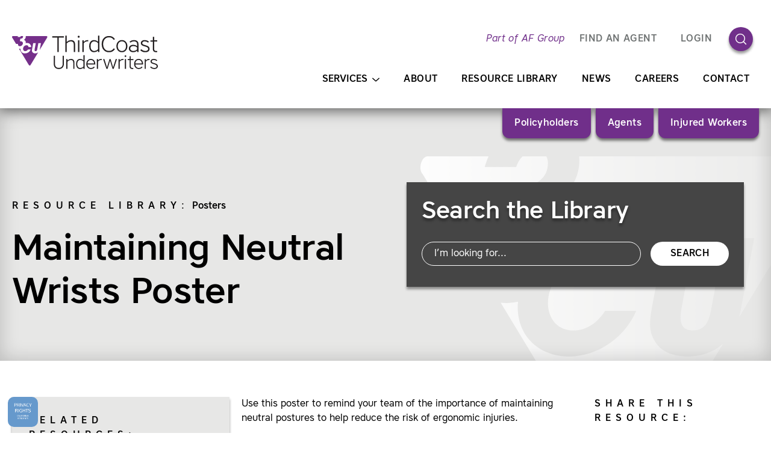

--- FILE ---
content_type: text/html; charset=UTF-8
request_url: https://www.3cu.com/resources/maintaining-neutral-wrists/
body_size: 16003
content:
<!DOCTYPE html>
<html lang="en-US" class="no-js">
<head>
	<meta charset="UTF-8">
	<meta name="viewport" content="width=device-width, initial-scale=1, shrink-to-fit=no">
<title>Maintaining Neutral Wrists Poster | Third Coast Underwriters</title>
<meta name='robots' content='max-image-preview:large' />
<link rel='stylesheet' id='classic-theme-styles-css' href='https://www.3cu.com/wp-includes/css/classic-themes.min.css?ver=6.2.5' media='all' />
<style id='global-styles-inline-css'>
body{--wp--preset--color--black: #000000;--wp--preset--color--cyan-bluish-gray: #abb8c3;--wp--preset--color--white: #ffffff;--wp--preset--color--pale-pink: #f78da7;--wp--preset--color--vivid-red: #cf2e2e;--wp--preset--color--luminous-vivid-orange: #ff6900;--wp--preset--color--luminous-vivid-amber: #fcb900;--wp--preset--color--light-green-cyan: #7bdcb5;--wp--preset--color--vivid-green-cyan: #00d084;--wp--preset--color--pale-cyan-blue: #8ed1fc;--wp--preset--color--vivid-cyan-blue: #0693e3;--wp--preset--color--vivid-purple: #9b51e0;--wp--preset--gradient--vivid-cyan-blue-to-vivid-purple: linear-gradient(135deg,rgba(6,147,227,1) 0%,rgb(155,81,224) 100%);--wp--preset--gradient--light-green-cyan-to-vivid-green-cyan: linear-gradient(135deg,rgb(122,220,180) 0%,rgb(0,208,130) 100%);--wp--preset--gradient--luminous-vivid-amber-to-luminous-vivid-orange: linear-gradient(135deg,rgba(252,185,0,1) 0%,rgba(255,105,0,1) 100%);--wp--preset--gradient--luminous-vivid-orange-to-vivid-red: linear-gradient(135deg,rgba(255,105,0,1) 0%,rgb(207,46,46) 100%);--wp--preset--gradient--very-light-gray-to-cyan-bluish-gray: linear-gradient(135deg,rgb(238,238,238) 0%,rgb(169,184,195) 100%);--wp--preset--gradient--cool-to-warm-spectrum: linear-gradient(135deg,rgb(74,234,220) 0%,rgb(151,120,209) 20%,rgb(207,42,186) 40%,rgb(238,44,130) 60%,rgb(251,105,98) 80%,rgb(254,248,76) 100%);--wp--preset--gradient--blush-light-purple: linear-gradient(135deg,rgb(255,206,236) 0%,rgb(152,150,240) 100%);--wp--preset--gradient--blush-bordeaux: linear-gradient(135deg,rgb(254,205,165) 0%,rgb(254,45,45) 50%,rgb(107,0,62) 100%);--wp--preset--gradient--luminous-dusk: linear-gradient(135deg,rgb(255,203,112) 0%,rgb(199,81,192) 50%,rgb(65,88,208) 100%);--wp--preset--gradient--pale-ocean: linear-gradient(135deg,rgb(255,245,203) 0%,rgb(182,227,212) 50%,rgb(51,167,181) 100%);--wp--preset--gradient--electric-grass: linear-gradient(135deg,rgb(202,248,128) 0%,rgb(113,206,126) 100%);--wp--preset--gradient--midnight: linear-gradient(135deg,rgb(2,3,129) 0%,rgb(40,116,252) 100%);--wp--preset--duotone--dark-grayscale: url('#wp-duotone-dark-grayscale');--wp--preset--duotone--grayscale: url('#wp-duotone-grayscale');--wp--preset--duotone--purple-yellow: url('#wp-duotone-purple-yellow');--wp--preset--duotone--blue-red: url('#wp-duotone-blue-red');--wp--preset--duotone--midnight: url('#wp-duotone-midnight');--wp--preset--duotone--magenta-yellow: url('#wp-duotone-magenta-yellow');--wp--preset--duotone--purple-green: url('#wp-duotone-purple-green');--wp--preset--duotone--blue-orange: url('#wp-duotone-blue-orange');--wp--preset--font-size--small: 13px;--wp--preset--font-size--medium: 20px;--wp--preset--font-size--large: 36px;--wp--preset--font-size--x-large: 42px;--wp--preset--spacing--20: 0.44rem;--wp--preset--spacing--30: 0.67rem;--wp--preset--spacing--40: 1rem;--wp--preset--spacing--50: 1.5rem;--wp--preset--spacing--60: 2.25rem;--wp--preset--spacing--70: 3.38rem;--wp--preset--spacing--80: 5.06rem;--wp--preset--shadow--natural: 6px 6px 9px rgba(0, 0, 0, 0.2);--wp--preset--shadow--deep: 12px 12px 50px rgba(0, 0, 0, 0.4);--wp--preset--shadow--sharp: 6px 6px 0px rgba(0, 0, 0, 0.2);--wp--preset--shadow--outlined: 6px 6px 0px -3px rgba(255, 255, 255, 1), 6px 6px rgba(0, 0, 0, 1);--wp--preset--shadow--crisp: 6px 6px 0px rgba(0, 0, 0, 1);}:where(.is-layout-flex){gap: 0.5em;}body .is-layout-flow > .alignleft{float: left;margin-inline-start: 0;margin-inline-end: 2em;}body .is-layout-flow > .alignright{float: right;margin-inline-start: 2em;margin-inline-end: 0;}body .is-layout-flow > .aligncenter{margin-left: auto !important;margin-right: auto !important;}body .is-layout-constrained > .alignleft{float: left;margin-inline-start: 0;margin-inline-end: 2em;}body .is-layout-constrained > .alignright{float: right;margin-inline-start: 2em;margin-inline-end: 0;}body .is-layout-constrained > .aligncenter{margin-left: auto !important;margin-right: auto !important;}body .is-layout-constrained > :where(:not(.alignleft):not(.alignright):not(.alignfull)){max-width: var(--wp--style--global--content-size);margin-left: auto !important;margin-right: auto !important;}body .is-layout-constrained > .alignwide{max-width: var(--wp--style--global--wide-size);}body .is-layout-flex{display: flex;}body .is-layout-flex{flex-wrap: wrap;align-items: center;}body .is-layout-flex > *{margin: 0;}:where(.wp-block-columns.is-layout-flex){gap: 2em;}.has-black-color{color: var(--wp--preset--color--black) !important;}.has-cyan-bluish-gray-color{color: var(--wp--preset--color--cyan-bluish-gray) !important;}.has-white-color{color: var(--wp--preset--color--white) !important;}.has-pale-pink-color{color: var(--wp--preset--color--pale-pink) !important;}.has-vivid-red-color{color: var(--wp--preset--color--vivid-red) !important;}.has-luminous-vivid-orange-color{color: var(--wp--preset--color--luminous-vivid-orange) !important;}.has-luminous-vivid-amber-color{color: var(--wp--preset--color--luminous-vivid-amber) !important;}.has-light-green-cyan-color{color: var(--wp--preset--color--light-green-cyan) !important;}.has-vivid-green-cyan-color{color: var(--wp--preset--color--vivid-green-cyan) !important;}.has-pale-cyan-blue-color{color: var(--wp--preset--color--pale-cyan-blue) !important;}.has-vivid-cyan-blue-color{color: var(--wp--preset--color--vivid-cyan-blue) !important;}.has-vivid-purple-color{color: var(--wp--preset--color--vivid-purple) !important;}.has-black-background-color{background-color: var(--wp--preset--color--black) !important;}.has-cyan-bluish-gray-background-color{background-color: var(--wp--preset--color--cyan-bluish-gray) !important;}.has-white-background-color{background-color: var(--wp--preset--color--white) !important;}.has-pale-pink-background-color{background-color: var(--wp--preset--color--pale-pink) !important;}.has-vivid-red-background-color{background-color: var(--wp--preset--color--vivid-red) !important;}.has-luminous-vivid-orange-background-color{background-color: var(--wp--preset--color--luminous-vivid-orange) !important;}.has-luminous-vivid-amber-background-color{background-color: var(--wp--preset--color--luminous-vivid-amber) !important;}.has-light-green-cyan-background-color{background-color: var(--wp--preset--color--light-green-cyan) !important;}.has-vivid-green-cyan-background-color{background-color: var(--wp--preset--color--vivid-green-cyan) !important;}.has-pale-cyan-blue-background-color{background-color: var(--wp--preset--color--pale-cyan-blue) !important;}.has-vivid-cyan-blue-background-color{background-color: var(--wp--preset--color--vivid-cyan-blue) !important;}.has-vivid-purple-background-color{background-color: var(--wp--preset--color--vivid-purple) !important;}.has-black-border-color{border-color: var(--wp--preset--color--black) !important;}.has-cyan-bluish-gray-border-color{border-color: var(--wp--preset--color--cyan-bluish-gray) !important;}.has-white-border-color{border-color: var(--wp--preset--color--white) !important;}.has-pale-pink-border-color{border-color: var(--wp--preset--color--pale-pink) !important;}.has-vivid-red-border-color{border-color: var(--wp--preset--color--vivid-red) !important;}.has-luminous-vivid-orange-border-color{border-color: var(--wp--preset--color--luminous-vivid-orange) !important;}.has-luminous-vivid-amber-border-color{border-color: var(--wp--preset--color--luminous-vivid-amber) !important;}.has-light-green-cyan-border-color{border-color: var(--wp--preset--color--light-green-cyan) !important;}.has-vivid-green-cyan-border-color{border-color: var(--wp--preset--color--vivid-green-cyan) !important;}.has-pale-cyan-blue-border-color{border-color: var(--wp--preset--color--pale-cyan-blue) !important;}.has-vivid-cyan-blue-border-color{border-color: var(--wp--preset--color--vivid-cyan-blue) !important;}.has-vivid-purple-border-color{border-color: var(--wp--preset--color--vivid-purple) !important;}.has-vivid-cyan-blue-to-vivid-purple-gradient-background{background: var(--wp--preset--gradient--vivid-cyan-blue-to-vivid-purple) !important;}.has-light-green-cyan-to-vivid-green-cyan-gradient-background{background: var(--wp--preset--gradient--light-green-cyan-to-vivid-green-cyan) !important;}.has-luminous-vivid-amber-to-luminous-vivid-orange-gradient-background{background: var(--wp--preset--gradient--luminous-vivid-amber-to-luminous-vivid-orange) !important;}.has-luminous-vivid-orange-to-vivid-red-gradient-background{background: var(--wp--preset--gradient--luminous-vivid-orange-to-vivid-red) !important;}.has-very-light-gray-to-cyan-bluish-gray-gradient-background{background: var(--wp--preset--gradient--very-light-gray-to-cyan-bluish-gray) !important;}.has-cool-to-warm-spectrum-gradient-background{background: var(--wp--preset--gradient--cool-to-warm-spectrum) !important;}.has-blush-light-purple-gradient-background{background: var(--wp--preset--gradient--blush-light-purple) !important;}.has-blush-bordeaux-gradient-background{background: var(--wp--preset--gradient--blush-bordeaux) !important;}.has-luminous-dusk-gradient-background{background: var(--wp--preset--gradient--luminous-dusk) !important;}.has-pale-ocean-gradient-background{background: var(--wp--preset--gradient--pale-ocean) !important;}.has-electric-grass-gradient-background{background: var(--wp--preset--gradient--electric-grass) !important;}.has-midnight-gradient-background{background: var(--wp--preset--gradient--midnight) !important;}.has-small-font-size{font-size: var(--wp--preset--font-size--small) !important;}.has-medium-font-size{font-size: var(--wp--preset--font-size--medium) !important;}.has-large-font-size{font-size: var(--wp--preset--font-size--large) !important;}.has-x-large-font-size{font-size: var(--wp--preset--font-size--x-large) !important;}
.wp-block-navigation a:where(:not(.wp-element-button)){color: inherit;}
:where(.wp-block-columns.is-layout-flex){gap: 2em;}
.wp-block-pullquote{font-size: 1.5em;line-height: 1.6;}
</style>
<link rel='stylesheet' id='site-fonts-css' href='https://www.3cu.com/wp-content/themes/afgroup2020/fonts.min.css?ver=1667413741' media='all' />
<link rel='stylesheet' id='tingle-css' href='https://www.3cu.com/wp-content/themes/afgroup2020/tingle.min.css?ver=1651010115' media='all' />
<link rel='stylesheet' id='corp-styles-css' href='https://www.3cu.com/wp-content/themes/afgroup2020/style.min.css?ver=1666288764' media='all' />
<link rel='stylesheet' id='site-styles-css' href='https://www.3cu.com/wp-content/themes/afgroup2020-brand/style.min.css?ver=1677153252' media='all' />
<script src='https://www.3cu.com/wp-includes/js/jquery/jquery.min.js?ver=3.6.4' id='jquery-core-js'></script>
<script src='https://www.3cu.com/wp-includes/js/jquery/jquery-migrate.min.js?ver=3.4.0' id='jquery-migrate-js'></script>
<link rel="canonical" href="https://www.3cu.com/resources/maintaining-neutral-wrists/" />
<style>.header-strip-img::after{background-image:url("[data-uri]");}.page-template-audience .header-strip-img::after{background-image:url("[data-uri]");}@media screen and (min-width:64rem){.header-strip-img::after{background-image:url("[data-uri]")!important;}}.header-strip-no-img.header-strip::after{background-image:url("[data-uri]");}@media screen and (min-width:64rem){.header-strip.header-strip::after{background-image:url("[data-uri]");}}</style><style>:root{--primary:#702f8a;--text-on-primary:#ffffff;--secondary:#e5c2f3;--text-on-secondary:#000000;--text-on-black:#e5c2f3;--text-on-white:#702f8a;}@supports (display:grid){.footer{background-image:url("[data-uri]");}body:not(.cssvars-polyfilled) .afform select{background-image:url("[data-uri]")}body:not(.cssvars-polyfilled) .afform-baa select{background-image:url("[data-uri]")}body:not(.cssvars-polyfilled) .afform-audrl select{background-image:url("[data-uri]")}}</style><link rel="icon" href="https://www.3cu.com/wp-content/uploads/2019/10/cropped-favicon-32x32.png" sizes="32x32" />
<link rel="icon" href="https://www.3cu.com/wp-content/uploads/2019/10/cropped-favicon-192x192.png" sizes="192x192" />
<link rel="apple-touch-icon" href="https://www.3cu.com/wp-content/uploads/2019/10/cropped-favicon-180x180.png" />
<meta name="msapplication-TileImage" content="https://www.3cu.com/wp-content/uploads/2019/10/cropped-favicon-270x270.png" />
<!-- Google Tag Manager -->
<script>(function(w,d,s,l,i){w[l]=w[l]||[];w[l].push({'gtm.start':new Date().getTime(),event:'gtm.js'});var f=d.getElementsByTagName(s)[0],j=d.createElement(s),dl=l!='dataLayer'?'&l='+l:'';j.async=true;j.src='https://www.googletagmanager.com/gtm.js?id='+i+dl;f.parentNode.insertBefore(j,f);})(window,document,'script','dataLayer','GTM-PJZGCF7');</script>
<!-- End Google Tag Manager -->

<!--BEGIN QUALTRICS WEBSITE FEEDBACK SNIPPET-->

<script type='text/javascript'>

(function(){var g=function(e,h,f,g){

this.get=function(a){for(var a=a+"=",c=document.cookie.split(";"),b=0,e=c.length;b<e;b++){for(var d=c[b];" "==d.charAt(0);)d=d.substring(1,d.length);if(0==d.indexOf(a))return d.substring(a.length,d.length)}return null};

this.set=function(a,c){var b="",b=new Date;b.setTime(b.getTime()+6048E5);b="; expires="+b.toGMTString();document.cookie=a+"="+c+b+"; path=/; "};

this.check=function(){var a=this.get(f);if(a)a=a.split(":");else if(100!=e)"v"==h&&(e=Math.random()>=e/100?0:100),a=[h,e,0],this.set(f,a.join(":"));else return!0;var c=a[1];if(100==c)return!0;switch(a[0]){case "v":return!1;case "r":return c=a[2]%Math.floor(100/c),a[2]++,this.set(f,a.join(":")),!c}return!0};

this.go=function(){if(this.check()){var a=document.createElement("script");a.type="text/javascript";a.src=g;document.body&&document.body.appendChild(a)}};

this.start=function(){var t=this;"complete"!==document.readyState?window.addEventListener?window.addEventListener("load",function(){t.go()},!1):window.attachEvent&&window.attachEvent("onload",function(){t.go()}):t.go()};};

try{(new g(100,"r","QSI_S_ZN_1dto5qGPSiUY0bK","https://zn1dto5qgpsiuy0bk-afgroup.siteintercept.qualtrics.com/SIE/?Q_ZID=ZN_1dto5qGPSiUY0bK")).start()}catch(i){}})();

</script><div id='ZN_1dto5qGPSiUY0bK'><!--DO NOT REMOVE-CONTENTS PLACED HERE--></div>

<!--END WEBSITE FEEDBACK SNIPPET--></head>
<body class="resources-template-default single single-resources postid-89541">
<svg xmlns="http://www.w3.org/2000/svg" viewBox="0 0 0 0" width="0" height="0" focusable="false" role="none" style="visibility: hidden; position: absolute; left: -9999px; overflow: hidden;" ><defs><filter id="wp-duotone-dark-grayscale"><feColorMatrix color-interpolation-filters="sRGB" type="matrix" values=" .299 .587 .114 0 0 .299 .587 .114 0 0 .299 .587 .114 0 0 .299 .587 .114 0 0 " /><feComponentTransfer color-interpolation-filters="sRGB" ><feFuncR type="table" tableValues="0 0.49803921568627" /><feFuncG type="table" tableValues="0 0.49803921568627" /><feFuncB type="table" tableValues="0 0.49803921568627" /><feFuncA type="table" tableValues="1 1" /></feComponentTransfer><feComposite in2="SourceGraphic" operator="in" /></filter></defs></svg><svg xmlns="http://www.w3.org/2000/svg" viewBox="0 0 0 0" width="0" height="0" focusable="false" role="none" style="visibility: hidden; position: absolute; left: -9999px; overflow: hidden;" ><defs><filter id="wp-duotone-grayscale"><feColorMatrix color-interpolation-filters="sRGB" type="matrix" values=" .299 .587 .114 0 0 .299 .587 .114 0 0 .299 .587 .114 0 0 .299 .587 .114 0 0 " /><feComponentTransfer color-interpolation-filters="sRGB" ><feFuncR type="table" tableValues="0 1" /><feFuncG type="table" tableValues="0 1" /><feFuncB type="table" tableValues="0 1" /><feFuncA type="table" tableValues="1 1" /></feComponentTransfer><feComposite in2="SourceGraphic" operator="in" /></filter></defs></svg><svg xmlns="http://www.w3.org/2000/svg" viewBox="0 0 0 0" width="0" height="0" focusable="false" role="none" style="visibility: hidden; position: absolute; left: -9999px; overflow: hidden;" ><defs><filter id="wp-duotone-purple-yellow"><feColorMatrix color-interpolation-filters="sRGB" type="matrix" values=" .299 .587 .114 0 0 .299 .587 .114 0 0 .299 .587 .114 0 0 .299 .587 .114 0 0 " /><feComponentTransfer color-interpolation-filters="sRGB" ><feFuncR type="table" tableValues="0.54901960784314 0.98823529411765" /><feFuncG type="table" tableValues="0 1" /><feFuncB type="table" tableValues="0.71764705882353 0.25490196078431" /><feFuncA type="table" tableValues="1 1" /></feComponentTransfer><feComposite in2="SourceGraphic" operator="in" /></filter></defs></svg><svg xmlns="http://www.w3.org/2000/svg" viewBox="0 0 0 0" width="0" height="0" focusable="false" role="none" style="visibility: hidden; position: absolute; left: -9999px; overflow: hidden;" ><defs><filter id="wp-duotone-blue-red"><feColorMatrix color-interpolation-filters="sRGB" type="matrix" values=" .299 .587 .114 0 0 .299 .587 .114 0 0 .299 .587 .114 0 0 .299 .587 .114 0 0 " /><feComponentTransfer color-interpolation-filters="sRGB" ><feFuncR type="table" tableValues="0 1" /><feFuncG type="table" tableValues="0 0.27843137254902" /><feFuncB type="table" tableValues="0.5921568627451 0.27843137254902" /><feFuncA type="table" tableValues="1 1" /></feComponentTransfer><feComposite in2="SourceGraphic" operator="in" /></filter></defs></svg><svg xmlns="http://www.w3.org/2000/svg" viewBox="0 0 0 0" width="0" height="0" focusable="false" role="none" style="visibility: hidden; position: absolute; left: -9999px; overflow: hidden;" ><defs><filter id="wp-duotone-midnight"><feColorMatrix color-interpolation-filters="sRGB" type="matrix" values=" .299 .587 .114 0 0 .299 .587 .114 0 0 .299 .587 .114 0 0 .299 .587 .114 0 0 " /><feComponentTransfer color-interpolation-filters="sRGB" ><feFuncR type="table" tableValues="0 0" /><feFuncG type="table" tableValues="0 0.64705882352941" /><feFuncB type="table" tableValues="0 1" /><feFuncA type="table" tableValues="1 1" /></feComponentTransfer><feComposite in2="SourceGraphic" operator="in" /></filter></defs></svg><svg xmlns="http://www.w3.org/2000/svg" viewBox="0 0 0 0" width="0" height="0" focusable="false" role="none" style="visibility: hidden; position: absolute; left: -9999px; overflow: hidden;" ><defs><filter id="wp-duotone-magenta-yellow"><feColorMatrix color-interpolation-filters="sRGB" type="matrix" values=" .299 .587 .114 0 0 .299 .587 .114 0 0 .299 .587 .114 0 0 .299 .587 .114 0 0 " /><feComponentTransfer color-interpolation-filters="sRGB" ><feFuncR type="table" tableValues="0.78039215686275 1" /><feFuncG type="table" tableValues="0 0.94901960784314" /><feFuncB type="table" tableValues="0.35294117647059 0.47058823529412" /><feFuncA type="table" tableValues="1 1" /></feComponentTransfer><feComposite in2="SourceGraphic" operator="in" /></filter></defs></svg><svg xmlns="http://www.w3.org/2000/svg" viewBox="0 0 0 0" width="0" height="0" focusable="false" role="none" style="visibility: hidden; position: absolute; left: -9999px; overflow: hidden;" ><defs><filter id="wp-duotone-purple-green"><feColorMatrix color-interpolation-filters="sRGB" type="matrix" values=" .299 .587 .114 0 0 .299 .587 .114 0 0 .299 .587 .114 0 0 .299 .587 .114 0 0 " /><feComponentTransfer color-interpolation-filters="sRGB" ><feFuncR type="table" tableValues="0.65098039215686 0.40392156862745" /><feFuncG type="table" tableValues="0 1" /><feFuncB type="table" tableValues="0.44705882352941 0.4" /><feFuncA type="table" tableValues="1 1" /></feComponentTransfer><feComposite in2="SourceGraphic" operator="in" /></filter></defs></svg><svg xmlns="http://www.w3.org/2000/svg" viewBox="0 0 0 0" width="0" height="0" focusable="false" role="none" style="visibility: hidden; position: absolute; left: -9999px; overflow: hidden;" ><defs><filter id="wp-duotone-blue-orange"><feColorMatrix color-interpolation-filters="sRGB" type="matrix" values=" .299 .587 .114 0 0 .299 .587 .114 0 0 .299 .587 .114 0 0 .299 .587 .114 0 0 " /><feComponentTransfer color-interpolation-filters="sRGB" ><feFuncR type="table" tableValues="0.098039215686275 1" /><feFuncG type="table" tableValues="0 0.66274509803922" /><feFuncB type="table" tableValues="0.84705882352941 0.41960784313725" /><feFuncA type="table" tableValues="1 1" /></feComponentTransfer><feComposite in2="SourceGraphic" operator="in" /></filter></defs></svg><!-- Google Tag Manager (noscript) -->
<noscript><iframe src="https://www.googletagmanager.com/ns.html?id=GTM-PJZGCF7" height="0" width="0" style="display:none;visibility:hidden"></iframe></noscript>
<!-- End Google Tag Manager (noscript) -->
<div id="maindocument">
<header class="header header-with-audience-menu thegrid">
	<div class="r1 c1 header-logo">
		<a href="https://www.3cu.com/">
			<svg xmlns="http://www.w3.org/2000/svg" width="242" height="56" viewBox="0 0 242 55.56" focusable="false" aria-hidden="true"><path fill="#752f8a" d="M57.63.78H22.82v.55A6.51 6.51 0 0119.75 7a4.56 4.56 0 012.92 4.86c0 .2-.07.41-.11.61a9.1 9.1 0 012-.21 6.94 6.94 0 016.6 3.87 6.37 6.37 0 01.65 2.73v.07h-4.52A3.42 3.42 0 0023.78 16 5.2 5.2 0 0020 17.71c-.15.19-.31.38-.47.56a6.18 6.18 0 00-1.24 3.61c0 2.24 1.36 4 3.67 4A5.51 5.51 0 0026.52 23H31a10.79 10.79 0 01-9.67 6.58c-4.2 0-7.35-2.85-7.35-7.12v-.71l.02-.04a8.08 8.08 0 01-1.64.18h-.78L28 49.1a1.82 1.82 0 002.56 0l12.9-21.33a7.54 7.54 0 01-5 1.81A5.52 5.52 0 0134 27.8a4.52 4.52 0 01-1-2.87 13.37 13.37 0 01.25-2.28l1.88-10.1h4.27l-1.9 10.1a9.66 9.66 0 00-.13 1.35c0 1.15.5 1.85 1.72 1.85 2 0 2.42-1.56 2.71-3.19l1.88-10.1H48l-1.88 10.1c-.08.45-.18.87-.29 1.27l12.4-20.59c.71-.71.26-2.47-.6-2.56" /><path fill="#752f8a" d="M9.83 13.8v.38a3.31 3.31 0 003.39 3.43 4.65 4.65 0 002.89-1.08 11.47 11.47 0 011.14-1.27 4.81 4.81 0 00.8-2.58c0-2.48-2.07-3.33-4.28-3.33H13l.78-4.29h.78c2 0 3.74-1.15 3.74-3.32a1.87 1.87 0 00-.24-1h-3.39a3.61 3.61 0 00-.9 1.53H9.25A11.08 11.08 0 019.79.78H.94C.14.91-.37 2.63.33 3.34L6.66 13.8z" /><path fill="#231f20" d="M84.05 46.67V33.49h2v13.3c0 6-3.56 8.77-8.4 8.77s-8.4-2.81-8.4-8.77v-13.3h2v13.18c0 4.65 2.27 7 6.42 7s6.42-2.39 6.42-7M103.52 44.65v10.54h-1.87V45.12c0-3.07-1.3-4.62-4.18-4.62A8 8 0 0092 43.29v11.9h-1.91V39.13H92v2.2a8.68 8.68 0 015.92-2.57c3.47 0 5.65 2 5.65 5.89M113.59 53.83a7.23 7.23 0 005-2.42v-8.49a7.23 7.23 0 00-5-2.42c-3.6 0-5.31 2.42-5.31 6.66s1.71 6.67 5.31 6.67m5-.5a8 8 0 01-5.37 2.23c-4.43 0-6.87-3.19-6.87-8.4s2.44-8.4 6.87-8.4a8 8 0 015.39 2.24v-8.44h1.86v22.63h-1.86v-1.86zM136.18 46.26c-.15-3.5-2.51-5.76-5.45-5.76s-5.31 2.26-5.46 5.76zm-12.89.87c0-4.83 3.06-8.37 7.47-8.37s7.37 3.44 7.37 8.34a7.86 7.86 0 010 .84h-12.86c.25 3.41 2.42 5.89 5.89 5.89a5.83 5.83 0 004.77-2.29l1.43 1a7.51 7.51 0 01-6.11 3c-4.9 0-8-3.81-8-8.43zM142.69 43.29v11.9h-1.86V39.13h1.86v2.17a6.63 6.63 0 015.31-2.54 9.74 9.74 0 011 .07v1.73c-.43 0-.87-.06-1.33-.06a6.12 6.12 0 00-5 2.79M161.78 39.13h1.86l4.16 13.71 4.3-13.71h2.11l-5.45 16.06h-1.92l-4.13-13.51-4.12 13.51h-1.92l-5.46-16.06h2.11l4.31 13.71 4.15-13.71zM178.74 43.29v11.9h-1.87V39.13h1.87v2.17a6.61 6.61 0 015.26-2.54 9.74 9.74 0 011.05.07v1.73c-.43 0-.87-.06-1.33-.06a6.11 6.11 0 00-5 2.79M187.32 39.13h1.86v16.06h-1.86V39.13zm.93-6.41a1.43 1.43 0 11-1.42 1.42 1.45 1.45 0 011.42-1.42zM195.23 50.85v-10H192v-1.72h3.2v-4.8h1.85v4.8h4.35v1.68h-4.35v9.92c0 2.29 1 3.1 2.92 3.1.49 0 1 0 1.39-.06v1.73c-.34 0-.9.06-1.27.06-3.07 0-4.89-1.26-4.89-4.71M215.56 46.26c-.16-3.5-2.51-5.76-5.46-5.76s-5.3 2.26-5.45 5.76zm-12.9.87c0-4.83 3.07-8.37 7.47-8.37s7.38 3.44 7.38 8.34a7.86 7.86 0 010 .84h-12.86c.25 3.41 2.42 5.89 5.89 5.89a5.83 5.83 0 004.77-2.29l1.42 1a7.48 7.48 0 01-6.1 3c-4.9 0-8-3.81-8-8.43zM222.07 43.29v11.9h-1.86V39.13h1.86v2.17a6.61 6.61 0 015.27-2.54 9.74 9.74 0 011 .07v1.73c-.43 0-.87-.06-1.33-.06a6.11 6.11 0 00-5 2.79M240.08 51c0-1.8-1.43-2.73-4.59-3.54-4-1-5.52-2.23-5.52-4.65s1.95-4.09 5.46-4.09a8.2 8.2 0 015.73 2.28l-1.3 1.24a6.46 6.46 0 00-4.43-1.74c-2.05 0-3.54.87-3.54 2.35s1 2 4.47 3c4 1.12 5.64 2.48 5.64 5 0 2.83-2.14 4.65-5.95 4.65a9.48 9.48 0 01-6.92-2.81l1.37-1.31a7.77 7.77 0 005.5 2.45c2.61 0 4.1-1.15 4.1-2.79M75.19 3.27H66.8V1.11h19.12v2.16h-8.34V27.2h-2.39V3.27zM104.71 14.53V27.2h-2.24V15.09c0-3.69-1.56-5.55-5-5.55a9.57 9.57 0 00-6.64 3.35V27.2h-2.25V0h2.23v10.54a10.43 10.43 0 017.12-3.09c4.17 0 6.78 2.42 6.78 7.08M109.53 7.89h2.24V27.2h-2.24V7.89zm1.12-7.71a1.74 1.74 0 011.71 1.72 1.72 1.72 0 01-3.43 0 1.74 1.74 0 011.72-1.72zM119 12.89V27.2h-2.24V7.89H119v2.61a8 8 0 016.33-3c.38 0 .86 0 1.27.08v2.03c-.52 0-1-.07-1.6-.07a7.35 7.35 0 00-6 3.35M136.78 25.56a8.7 8.7 0 006-2.91V12.44a8.69 8.69 0 00-6-2.9c-4.33 0-6.37 2.9-6.37 8s2 8 6.37 8m6-.6a9.6 9.6 0 01-6.44 2.68c-5.33 0-8.28-3.83-8.28-10.09s2.95-10.1 8.28-10.1a9.65 9.65 0 016.44 2.68V0h2.24v27.2h-2.24V25zM160.71.67a11.42 11.42 0 0110.1 5.25l-2 1.23a9.06 9.06 0 00-8.05-4.24c-5.51 0-9.5 4.2-9.5 11.25s4 11.25 9.5 11.25a9.07 9.07 0 008.05-4.25l2 1.23a11.42 11.42 0 01-10.1 5.25c-7.19 0-11.89-5.59-11.89-13.48S153.52.67 160.71.67M182.37 9.54c-4.14 0-6.82 3.13-6.82 8s2.68 8 6.82 8 6.82-3.13 6.82-8-2.68-8-6.82-8m0 18.1c-5.48 0-9.13-4.24-9.13-10.09s3.65-10.1 9.13-10.1 9.13 4.25 9.13 10.1-3.65 10.09-9.13 10.09zM196.24 21.46c0 2.65 2.16 4.1 5.37 4.1a8.71 8.71 0 006-2.5v-3.5a9 9 0 00-6-2.2c-3.21 0-5.37 1.42-5.37 4.1m5.11-6.19a9.81 9.81 0 016.29 2.16V14.6c0-3.27-1.49-5.06-5.51-5.06a8.88 8.88 0 00-5.67 2.08l-1.41-1.52a11.1 11.1 0 017.34-2.65c4.77 0 7.49 2.35 7.49 6.63V27.2h-2.24v-2.13a8.78 8.78 0 01-6.29 2.57c-4.55 0-7.42-2.64-7.42-6.18s2.87-6.19 7.42-6.19zM226 22.2c0-2.16-1.72-3.27-5.52-4.24-4.85-1.23-6.63-2.69-6.63-5.59s2.35-4.92 6.55-4.92a9.9 9.9 0 016.9 2.68l-1.57 1.49a7.75 7.75 0 00-5.33-2.08c-2.46 0-4.24 1-4.24 2.83s1.23 2.46 5.36 3.61c4.77 1.34 6.79 3 6.79 6.07 0 3.4-2.58 5.59-7.16 5.59a11.37 11.37 0 01-8.31-3.39l1.64-1.56a9.37 9.37 0 006.59 2.87c3.14 0 4.93-1.38 4.93-3.36M233.67 22V9.91h-3.84v-2h3.84V2.12h2.24v5.77h5.21v2h-5.21v11.95c0 2.75 1.15 3.72 3.5 3.72.6 0 1.19 0 1.68-.08v2.09c-.41 0-1.08.07-1.53.07-3.69 0-5.89-1.52-5.89-5.66" /></svg>			<span class="screen-reader-text">Homepage</span>
		</a>
	</div>
	<div class="r1 c2 skiplink-wrapper">
		<a href="#maincontent" class="skiplink">Skip to Main Content</a>
	</div>
	<nav class="r12 c234 mainmenu">
		<div class="header-utility-block">
			<div class="header-byline">
				<div class="header-byline-logo"><svg xmlns="http://www.w3.org/2000/svg" width="48" height="40" viewBox="0 0 47.97 40" focusable="false" aria-hidden="true"><path fill="#752f8a" d="M47.19 0h-28.5v.45a5.33 5.33 0 01-2.53 4.62 3.74 3.74 0 012.4 4c0 .16-.06.33-.1.5a7.83 7.83 0 011.6-.17 5.67 5.67 0 015.4 3.16 5.1 5.1 0 01.54 2.22v.06h-3.66a2.78 2.78 0 00-2.86-2.39 4.25 4.25 0 00-3.08 1.41l-.39.46a5.06 5.06 0 00-1 3 3 3 0 003 3.24 4.47 4.47 0 003.71-2.32h3.67a8.84 8.84 0 01-7.92 5.39 5.69 5.69 0 01-6-5.83 5.46 5.46 0 010-.58h-.05a6.73 6.73 0 01-1.35.15h-.64l13.5 22.2a1.5 1.5 0 002.1 0L35.59 22.1a6.15 6.15 0 01-4.11 1.48 4.53 4.53 0 01-3.66-1.46 3.72 3.72 0 01-.8-2.35 9.74 9.74 0 01.21-1.87l1.53-8.27h3.5l-1.54 8.27a7.74 7.74 0 00-.12 1.1c0 .94.41 1.52 1.41 1.52 1.63 0 2-1.28 2.22-2.61l1.54-8.27h3.49l-1.53 8.27c-.07.36-.15.71-.24 1L47.69 2.1c.58-.59.21-2-.5-2.1" /><path fill="#752f8a" d="M8.05 10.66V11a2.71 2.71 0 002.78 2.81 3.73 3.73 0 002.36-.89 9.29 9.29 0 01.94-1 3.88 3.88 0 00.65-2.11c0-2-1.7-2.72-3.51-2.72h-.61l.64-3.51h.64A2.75 2.75 0 0015 .78a1.55 1.55 0 00-.19-.78H12a3 3 0 00-.75 1.25H7.57A9.72 9.72 0 018 0H.77C.12.1-.31 1.51.27 2.1l5.18 8.56z" /></svg></div>
				<a href="https://www.afgroup.com/" class="header-byline-link">Part of AF Group</a>
			</div>
<nav class="header-menu header-menu-utility"><ul id="menu-utility-menu" class="menulist semlist"><li id="menu-item-87352" class="menu-item menu-item-type-custom menu-item-object-custom menu-item-87352"><a href="/ph/get-covered/">FIND AN AGENT</a></li>
<li id="menu-item-109" class="utility-login-menu menu-item menu-item-type-post_type menu-item-object-page menu-item-109"><a href="https://www.3cu.com/login/">Login</a></li>
</ul></nav><div class="header-search"><form role="search" method="get" class="header-search-form" action="https://www.3cu.com/"><svg xmlns="http://www.w3.org/2000/svg" class="icon-svg" viewBox="0 0 76 76" focusable="false" aria-hidden="true"><g fill="none" stroke="currentColor" stroke-linecap="round" stroke-linejoin="round" stroke-miterlimit="10" stroke-width="2.75"><circle cx="36" cy="36" r="14"/><path d="M54 54l-8-8"/></g></svg><label for="searchfield" class="header-search-label">Search</label><input type="search" id="searchfield" class="header-search-field" name="s" value="" required><button type="button" class="header-search-close">Close</button><button type="submit" class="header-search-button"><svg xmlns="http://www.w3.org/2000/svg" class="carat carat-right" width="23" height="23" viewBox="0 0 23 23" focusable="false" aria-hidden="true"><path fill="none" stroke="currentColor" stroke-linecap="round" stroke-linejoin="round" stroke-miterlimit="10" stroke-width="2.75" d="M1.5 7.2l9.3 8.4c.4.3 1 .3 1.3 0l9.4-8.4" /></svg><span class="screen-reader-text">Search</span></button></form></div>		</div>
<div class="header-menu header-menu-audience"><ul id="menu-audience-menu" class="menulist semlist"><li id="menu-item-125" class="menu-item menu-item-type-post_type menu-item-object-page menu-item-has-children menu-item-125"><a href="https://www.3cu.com/ph/">Policyholders</a>
<ul class="sub-menu">
	<li id="menu-item-137" class="menu-item menu-item-type-post_type menu-item-object-page menu-item-137"><a href="https://www.3cu.com/login/policyholder/">Policyholder Login</a></li>
	<li id="menu-item-126" class="menu-item menu-item-type-post_type menu-item-object-page menu-item-126"><a href="https://www.3cu.com/ph/file-a-claim/">File a Claim</a></li>
	<li id="menu-item-128" class="menu-item menu-item-type-post_type menu-item-object-page menu-item-128"><a href="https://www.3cu.com/ph/get-covered/">Find an Agent</a></li>
</ul>
</li>
<li id="menu-item-129" class="menu-item menu-item-type-post_type menu-item-object-page menu-item-has-children menu-item-129"><a href="https://www.3cu.com/agents/">Agents</a>
<ul class="sub-menu">
	<li id="menu-item-134" class="menu-item menu-item-type-post_type menu-item-object-page menu-item-134"><a href="https://www.3cu.com/login/agent/">Agent Login</a></li>
	<li id="menu-item-130" class="menu-item menu-item-type-post_type menu-item-object-page menu-item-130"><a href="https://www.3cu.com/agents/education/">Education</a></li>
	<li id="menu-item-131" class="menu-item menu-item-type-post_type menu-item-object-page menu-item-131"><a href="https://www.3cu.com/agents/submit-a-quote/">Get a Quote</a></li>
	<li id="menu-item-132" class="menu-item menu-item-type-post_type menu-item-object-page menu-item-132"><a href="https://www.3cu.com/agents/become-an-agent/">Become an Agent</a></li>
</ul>
</li>
<li id="menu-item-133" class="menu-item menu-item-type-post_type menu-item-object-page menu-item-has-children menu-item-133"><a href="https://www.3cu.com/injured-workers/">Injured Workers</a>
<ul class="sub-menu">
	<li id="menu-item-135" class="menu-item menu-item-type-post_type menu-item-object-page menu-item-135"><a href="https://www.3cu.com/login/injured-worker/">Injured Worker Login</a></li>
</ul>
</li>
</ul></div><div class="header-menu header-menu-primary"><ul id="menu-primary-menu" class="menulist semlist"><li id="menu-item-114" class="menu-item menu-item-type-post_type menu-item-object-page menu-item-has-children menu-item-114"><a href="https://www.3cu.com/services/">Services</a>
<ul class="sub-menu">
	<li id="menu-item-115" class="menu-item menu-item-type-post_type menu-item-object-page menu-item-115"><a href="https://www.3cu.com/services/claims/">Claims</a></li>
	<li id="menu-item-116" class="menu-item menu-item-type-post_type menu-item-object-page menu-item-116"><a href="https://www.3cu.com/services/underwriting/">Underwriting</a></li>
	<li id="menu-item-117" class="menu-item menu-item-type-post_type menu-item-object-page menu-item-117"><a href="https://www.3cu.com/services/fraud-detection-and-prevention/">Fraud Detection &#038; Prevention</a></li>
	<li id="menu-item-87267" class="menu-item menu-item-type-post_type menu-item-object-page menu-item-87267"><a href="https://www.3cu.com/medical-provider-search-redirect/">California Medical Provider Network Search</a></li>
	<li id="menu-item-118" class="menu-item menu-item-type-post_type menu-item-object-page menu-item-118"><a href="https://www.3cu.com/services/loss-control/">Loss Control</a></li>
	<li id="menu-item-119" class="menu-item menu-item-type-post_type menu-item-object-page menu-item-119"><a href="https://www.3cu.com/services/national-account/">National Account Services</a></li>
	<li id="menu-item-86790" class="menu-item menu-item-type-post_type menu-item-object-page menu-item-86790"><a href="https://www.3cu.com/services/telecompcare/">TeleCompCare®</a></li>
	<li id="menu-item-86813" class="menu-item menu-item-type-post_type menu-item-object-page menu-item-86813 current-menu-item"><a href="https://www.3cu.com/services/training-resources/">Training Resources</a></li>
	<li id="menu-item-88541" class="menu-item menu-item-type-post_type menu-item-object-page menu-item-88541"><a href="https://www.3cu.com/services/premium-audit/">Premium Audit</a></li>
</ul>
</li>
<li id="menu-item-121" class="menu-item menu-item-type-post_type menu-item-object-page menu-item-121"><a href="https://www.3cu.com/about/">About</a></li>
<li id="menu-item-86638" class="menu-item menu-item-type-post_type menu-item-object-page menu-item-86638"><a href="https://www.3cu.com/resource-library/">Resource Library</a></li>
<li id="menu-item-123" class="menu-item menu-item-type-post_type menu-item-object-page menu-item-123"><a href="https://www.3cu.com/news/">News</a></li>
<li id="menu-item-122" class="menu-item menu-item-type-post_type menu-item-object-page menu-item-122"><a href="https://www.3cu.com/careers/">Careers</a></li>
<li id="menu-item-89705" class="menu-item menu-item-type-custom menu-item-object-custom menu-item-89705"><a href="/contact">Contact</a></li>
</ul></div>	</nav>
<div class="header-menu header-menu-audience header-menu-audience-mobile"><ul id="menu-audience-menu-1" class="menulist semlist"><li class="menu-item menu-item-type-post_type menu-item-object-page menu-item-125"><a href="https://www.3cu.com/ph/">Policyholders</a></li>
<li class="menu-item menu-item-type-post_type menu-item-object-page menu-item-129"><a href="https://www.3cu.com/agents/">Agents</a></li>
<li class="menu-item menu-item-type-post_type menu-item-object-page menu-item-133"><a href="https://www.3cu.com/injured-workers/">Injured Workers</a></li>
</ul></div></header>
<main id="maincontent">
<div class="header-strip header-strip-no-img header-strip-library">
	<div class="header-strip-crumbs"><span><a href="https://www.3cu.com/resource-library/">Resource Library</a>:</span> <a href="https://www.3cu.com/resource-library/?type=posters">Posters</a></div>
	<div class="header-strip-title">
		<h1>Maintaining Neutral Wrists Poster</h1>
	</div>
	<div class="header-strip-utilbox">
		<div class="side-box side-box-reverse shadow">
			<h2>Search the Library</h2>
			<form role="search" method="get" class="afform" action="https://www.3cu.com/resource-library/">
				<label for="search-field" class="screen-reader-text">Search Resources</label>
				<input type="search" name="search" id="search-field" placeholder="I’m looking for..." required>
				<button type="submit" class="btn">Search</button>
			</form>
		</div>
	</div>
</div>
	<div class="thegrid">
		<div class="r1 c23 content">
			<div class="resource-content clearfix">
<p>Use this poster to remind your team of the importance of maintaining neutral postures to help reduce the risk of ergonomic injuries.</p>
<h2>Download resource:</h2>
<p><a class="pill" href="https://www.afgroup.com/wp-content/uploads/2023/10/AFG-Neutral-Wrist-Poster.pdf">VIEW PDF</a></p>
			</div>
		</div>
		<section class="r1 c4 resource-share">
			<h2 class="smcapshead">Share this resource:</h2>
			<hr>
			<div class="sr-copyurl-block" hidden>
				<button type="button" id="copyurl" class="pill pill-tertiary">Copy URL to Clipboard</button>
				<p class="copied" hidden>URL coppied to clipboard.</p>
				<p><br>Or send it directly to someone via our email form:</p>
				<hr>
			</div>
			<form class="afform afform-sr" method="post" action="https://www.3cu.com/resources/maintaining-neutral-wrists/">
				<fieldset>
					<legend>Your Information:</legend>
					<ul class="afform-list semlist">
						<li class="ffield ffield-full">
							<label for="sr-yourname">Name</label>
							<input type="text" id="sr-yourname" name="sr-yourname" autocomplete="name" required>
						</li>
						<li class="ffield ffield-full">
							<label for="sr-youremail">Email</label>
							<input type="text" id="sr-youremail" name="sr-youremail" autocomplete="email" required>
						</li>
					</ul>
				</fieldset>
				<fieldset>
					<legend>Recipient’s Information:</legend>
					<ul class="afform-list semlist">
						<li class="ffield ffield-full">
							<label for="sr-theirname">Name</label>
							<input type="text" id="sr-theirname" name="sr-theirname" required>
						</li>
						<li class="ffield ffield-full">
							<label for="sr-theiremail">Email</label>
							<input type="text" id="sr-theiremail" name="sr-theiremail" required>
						</li>
						<li class="ffield ffield-full">
							<label for="sr-message">Message (optional)</label>
							<textarea id="sr-message" name="sr-message"></textarea>
						</li>
					</ul>
				</fieldset>
				<input type="hidden" name="formcode" value="sr">
				<button type="submit" class="pill pill-tertiary">Share Resource</button>
			</form>
		</section>
		<section class="r1 c1 left-heading">
			<div class="side-box shadow">
				<h2 class="smcapshead">Related Resources:</h2>
				<ul class="resource-list semlist">
<li><a href="https://www.3cu.com/resources/maintaining-neutral-wrists-poster-spanish/"><span class="resource-thumb-wrapper"><img width="50" height="65" src="https://www.3cu.com/wp-content/uploads/2020/01/Caution-Zones-Checklist-50x65.jpg" class="resource-thumb shadow" alt="" decoding="async" loading="lazy" srcset="https://www.3cu.com/wp-content/uploads/2020/01/Caution-Zones-Checklist-50x65.jpg 50w, https://www.3cu.com/wp-content/uploads/2020/01/Caution-Zones-Checklist.jpg 100w, https://www.3cu.com/wp-content/uploads/2020/01/Caution-Zones-Checklist-22x28.jpg 22w, https://www.3cu.com/wp-content/uploads/2020/01/Caution-Zones-Checklist-43x56.jpg 43w, https://www.3cu.com/wp-content/uploads/2020/01/Caution-Zones-Checklist-78x102.jpg 78w" sizes="(max-width: 50px) 100vw, 50px" /></span><span class="locked"><span>Maintaining Neutral Wrists Poster – Spanish</span></span></a></li>				</ul>
			</div>
		</section>
	</div>
	<section class="resource-tags-row thegrid thegrid-gray">
		<div class="r1 c1">
			<h2 class="smcapshead">Found In</h2>
		</div>
		<div class="r1 c234">
			<div class="resource-tags-row-list">
				<strong>Topics:</strong>
				<ul class="semlist pipelist">
					<li><a href="https://www.3cu.com/resource-library/?topic=ergonomics">Ergonomics</a></li>
				</ul>
			</div>
			<div class="resource-tags-row-list">
				<strong>Types:</strong>
				<ul class="semlist pipelist">
					<li><a href="https://www.3cu.com/resource-library/?type=posters">Posters</a></li>
				</ul>
			</div>
		</div>
	</section>
</main>
<footer class="footer thegrid thegrid2 thegrid2-nospace">
	<div class="r12 c1 footer-logo">
		<svg xmlns="http://www.w3.org/2000/svg" width="242" height="56" viewBox="0 0 242 55.56" focusable="false" aria-hidden="true"><path fill="currentColor" d="M57.63.78H22.82v.55A6.51 6.51 0 0119.75 7a4.56 4.56 0 012.92 4.86c0 .2-.07.41-.11.61a9.1 9.1 0 012-.21 6.94 6.94 0 016.6 3.87 6.37 6.37 0 01.65 2.73v.07h-4.52A3.42 3.42 0 0023.78 16 5.2 5.2 0 0020 17.71c-.15.19-.31.38-.47.56a6.18 6.18 0 00-1.24 3.61c0 2.24 1.36 4 3.67 4A5.51 5.51 0 0026.52 23H31a10.79 10.79 0 01-9.67 6.58c-4.2 0-7.35-2.85-7.35-7.12v-.71l.02-.04a8.08 8.08 0 01-1.64.18h-.78L28 49.1a1.82 1.82 0 002.56 0l12.9-21.33a7.54 7.54 0 01-5 1.81A5.52 5.52 0 0134 27.8a4.52 4.52 0 01-1-2.87 13.37 13.37 0 01.25-2.28l1.88-10.1h4.27l-1.9 10.1a9.66 9.66 0 00-.13 1.35c0 1.15.5 1.85 1.72 1.85 2 0 2.42-1.56 2.71-3.19l1.88-10.1H48l-1.88 10.1c-.08.45-.18.87-.29 1.27l12.4-20.59c.71-.71.26-2.47-.6-2.56" /><path fill="currentColor" d="M9.83 13.8v.38a3.31 3.31 0 003.39 3.43 4.65 4.65 0 002.89-1.08 11.47 11.47 0 011.14-1.27 4.81 4.81 0 00.8-2.58c0-2.48-2.07-3.33-4.28-3.33H13l.78-4.29h.78c2 0 3.74-1.15 3.74-3.32a1.87 1.87 0 00-.24-1h-3.39a3.61 3.61 0 00-.9 1.53H9.25A11.08 11.08 0 019.79.78H.94C.14.91-.37 2.63.33 3.34L6.66 13.8z" /><path fill="currentColor" d="M84.05 46.67V33.49h2v13.3c0 6-3.56 8.77-8.4 8.77s-8.4-2.81-8.4-8.77v-13.3h2v13.18c0 4.65 2.27 7 6.42 7s6.42-2.39 6.42-7M103.52 44.65v10.54h-1.87V45.12c0-3.07-1.3-4.62-4.18-4.62A8 8 0 0092 43.29v11.9h-1.91V39.13H92v2.2a8.68 8.68 0 015.92-2.57c3.47 0 5.65 2 5.65 5.89M113.59 53.83a7.23 7.23 0 005-2.42v-8.49a7.23 7.23 0 00-5-2.42c-3.6 0-5.31 2.42-5.31 6.66s1.71 6.67 5.31 6.67m5-.5a8 8 0 01-5.37 2.23c-4.43 0-6.87-3.19-6.87-8.4s2.44-8.4 6.87-8.4a8 8 0 015.39 2.24v-8.44h1.86v22.63h-1.86v-1.86zM136.18 46.26c-.15-3.5-2.51-5.76-5.45-5.76s-5.31 2.26-5.46 5.76zm-12.89.87c0-4.83 3.06-8.37 7.47-8.37s7.37 3.44 7.37 8.34a7.86 7.86 0 010 .84h-12.86c.25 3.41 2.42 5.89 5.89 5.89a5.83 5.83 0 004.77-2.29l1.43 1a7.51 7.51 0 01-6.11 3c-4.9 0-8-3.81-8-8.43zM142.69 43.29v11.9h-1.86V39.13h1.86v2.17a6.63 6.63 0 015.31-2.54 9.74 9.74 0 011 .07v1.73c-.43 0-.87-.06-1.33-.06a6.12 6.12 0 00-5 2.79M161.78 39.13h1.86l4.16 13.71 4.3-13.71h2.11l-5.45 16.06h-1.92l-4.13-13.51-4.12 13.51h-1.92l-5.46-16.06h2.11l4.31 13.71 4.15-13.71zM178.74 43.29v11.9h-1.87V39.13h1.87v2.17a6.61 6.61 0 015.26-2.54 9.74 9.74 0 011.05.07v1.73c-.43 0-.87-.06-1.33-.06a6.11 6.11 0 00-5 2.79M187.32 39.13h1.86v16.06h-1.86V39.13zm.93-6.41a1.43 1.43 0 11-1.42 1.42 1.45 1.45 0 011.42-1.42zM195.23 50.85v-10H192v-1.72h3.2v-4.8h1.85v4.8h4.35v1.68h-4.35v9.92c0 2.29 1 3.1 2.92 3.1.49 0 1 0 1.39-.06v1.73c-.34 0-.9.06-1.27.06-3.07 0-4.89-1.26-4.89-4.71M215.56 46.26c-.16-3.5-2.51-5.76-5.46-5.76s-5.3 2.26-5.45 5.76zm-12.9.87c0-4.83 3.07-8.37 7.47-8.37s7.38 3.44 7.38 8.34a7.86 7.86 0 010 .84h-12.86c.25 3.41 2.42 5.89 5.89 5.89a5.83 5.83 0 004.77-2.29l1.42 1a7.48 7.48 0 01-6.1 3c-4.9 0-8-3.81-8-8.43zM222.07 43.29v11.9h-1.86V39.13h1.86v2.17a6.61 6.61 0 015.27-2.54 9.74 9.74 0 011 .07v1.73c-.43 0-.87-.06-1.33-.06a6.11 6.11 0 00-5 2.79M240.08 51c0-1.8-1.43-2.73-4.59-3.54-4-1-5.52-2.23-5.52-4.65s1.95-4.09 5.46-4.09a8.2 8.2 0 015.73 2.28l-1.3 1.24a6.46 6.46 0 00-4.43-1.74c-2.05 0-3.54.87-3.54 2.35s1 2 4.47 3c4 1.12 5.64 2.48 5.64 5 0 2.83-2.14 4.65-5.95 4.65a9.48 9.48 0 01-6.92-2.81l1.37-1.31a7.77 7.77 0 005.5 2.45c2.61 0 4.1-1.15 4.1-2.79M75.19 3.27H66.8V1.11h19.12v2.16h-8.34V27.2h-2.39V3.27zM104.71 14.53V27.2h-2.24V15.09c0-3.69-1.56-5.55-5-5.55a9.57 9.57 0 00-6.64 3.35V27.2h-2.25V0h2.23v10.54a10.43 10.43 0 017.12-3.09c4.17 0 6.78 2.42 6.78 7.08M109.53 7.89h2.24V27.2h-2.24V7.89zm1.12-7.71a1.74 1.74 0 011.71 1.72 1.72 1.72 0 01-3.43 0 1.74 1.74 0 011.72-1.72zM119 12.89V27.2h-2.24V7.89H119v2.61a8 8 0 016.33-3c.38 0 .86 0 1.27.08v2.03c-.52 0-1-.07-1.6-.07a7.35 7.35 0 00-6 3.35M136.78 25.56a8.7 8.7 0 006-2.91V12.44a8.69 8.69 0 00-6-2.9c-4.33 0-6.37 2.9-6.37 8s2 8 6.37 8m6-.6a9.6 9.6 0 01-6.44 2.68c-5.33 0-8.28-3.83-8.28-10.09s2.95-10.1 8.28-10.1a9.65 9.65 0 016.44 2.68V0h2.24v27.2h-2.24V25zM160.71.67a11.42 11.42 0 0110.1 5.25l-2 1.23a9.06 9.06 0 00-8.05-4.24c-5.51 0-9.5 4.2-9.5 11.25s4 11.25 9.5 11.25a9.07 9.07 0 008.05-4.25l2 1.23a11.42 11.42 0 01-10.1 5.25c-7.19 0-11.89-5.59-11.89-13.48S153.52.67 160.71.67M182.37 9.54c-4.14 0-6.82 3.13-6.82 8s2.68 8 6.82 8 6.82-3.13 6.82-8-2.68-8-6.82-8m0 18.1c-5.48 0-9.13-4.24-9.13-10.09s3.65-10.1 9.13-10.1 9.13 4.25 9.13 10.1-3.65 10.09-9.13 10.09zM196.24 21.46c0 2.65 2.16 4.1 5.37 4.1a8.71 8.71 0 006-2.5v-3.5a9 9 0 00-6-2.2c-3.21 0-5.37 1.42-5.37 4.1m5.11-6.19a9.81 9.81 0 016.29 2.16V14.6c0-3.27-1.49-5.06-5.51-5.06a8.88 8.88 0 00-5.67 2.08l-1.41-1.52a11.1 11.1 0 017.34-2.65c4.77 0 7.49 2.35 7.49 6.63V27.2h-2.24v-2.13a8.78 8.78 0 01-6.29 2.57c-4.55 0-7.42-2.64-7.42-6.18s2.87-6.19 7.42-6.19zM226 22.2c0-2.16-1.72-3.27-5.52-4.24-4.85-1.23-6.63-2.69-6.63-5.59s2.35-4.92 6.55-4.92a9.9 9.9 0 016.9 2.68l-1.57 1.49a7.75 7.75 0 00-5.33-2.08c-2.46 0-4.24 1-4.24 2.83s1.23 2.46 5.36 3.61c4.77 1.34 6.79 3 6.79 6.07 0 3.4-2.58 5.59-7.16 5.59a11.37 11.37 0 01-8.31-3.39l1.64-1.56a9.37 9.37 0 006.59 2.87c3.14 0 4.93-1.38 4.93-3.36M233.67 22V9.91h-3.84v-2h3.84V2.12h2.24v5.77h5.21v2h-5.21v11.95c0 2.75 1.15 3.72 3.5 3.72.6 0 1.19 0 1.68-.08v2.09c-.41 0-1.08.07-1.53.07-3.69 0-5.89-1.52-5.89-5.66" /></svg>	</div>
	<div class="r1 c2 footer-phone">
		<a href="tel:8666412328">866-641-2328</a>
	</div>
	<div class="r2 c2 footer-address">P.O. Box 40790<br />
Lansing, MI 48901-7990</div>
	<ul class="r1 c3 footer-social semlist">
		<li>
			<a class="footer-social-facebook circleicon" href="https://www.facebook.com/ThirdCoastUnderwriters/">
				<span class="icon-btn"><svg xmlns="http://www.w3.org/2000/svg" class="icon-svg" viewBox="0 0 44 44" focusable="false" aria-hidden="true"><path fill="currentColor" d="M22 0C9.8 0 0 9.9 0 22s9.8 22 22 22 22-9.8 22-22S34.1 0 22 0zm5.2 14.7h-2.1c-1.6 0-1.9.8-1.9 1.9v2.5h3.9l-.5 3.9h-3.4v10.1h-4.1v-10h-3.4v-3.9h3.4v-2.9c0-3.4 2-5.2 5-5.2 1.4 0 2.7.1 3 .2v3.4z"/></svg></span>				<span class="screen-reader-text">Third Coast Underwriters on Facebook</span>
			</a>
		</li>
		<li>
			<a class="footer-social-twitter circleicon" href="https://twitter.com/ThirdCoast3CU">
				<span class="icon-btn"><svg xmlns="http://www.w3.org/2000/svg" class="icon-svg" viewBox="0 0 44 44" focusable="false" aria-hidden="true"><path fill="currentColor" d="M22 0C9.8 0 0 9.9 0 22s9.8 22 22 22 22-9.8 22-22S34.1 0 22 0zm8.8 18.6v.6c0 6-4.5 12.9-12.9 12.9-2.6 0-4.9-.7-6.9-2 .4 0 .7.1 1.1.1 2.1 0 4.1-.7 5.6-1.9-2 0-3.7-1.3-4.2-3.1.3.1.6.1.8.1.4 0 .8-.1 1.2-.2-2.1-.4-3.6-2.2-3.6-4.4v-.1c.6.3 1.3.5 2 .6-1.2-.8-2-2.2-2-3.8 0-.8.2-1.6.6-2.3 2.2 2.7 5.6 4.5 9.3 4.7-.1-.3-.1-.7-.1-1 0-2.5 2-4.5 4.5-4.5 1.3 0 2.5.5 3.3 1.4 1-.2 2-.6 2.9-1.1-.3 1.1-1.1 1.9-2 2.5.9-.1 1.8-.4 2.6-.7-.6.7-1.3 1.5-2.2 2.2z"/></svg></span>				<span class="screen-reader-text">Third Coast Underwriters on Twitter</span>
			</a>
		</li>
		<li>
			<a class="footer-social-linkedin circleicon" href="https://www.linkedin.com/company/third-coast-underwriters">
				<span class="icon-btn"><svg xmlns="http://www.w3.org/2000/svg" class="icon-svg" viewBox="0 0 44 44" focusable="false" aria-hidden="true"><path fill="currentColor" d="M22 0C9.8 0 0 9.8 0 22s9.8 22 22 22 22-9.9 22-22S34.2 0 22 0zm-6.2 31.2h-4.3V17.5h4.3v13.7zm-2.2-15.4c-1.6 0-2.6-1-2.6-2.4s1-2.4 2.6-2.4 2.6 1 2.6 2.4c0 1.3-1 2.4-2.6 2.4zM33 31.2h-4.9v-7.1c0-1.9-.8-3.1-2.4-3.1-1.3 0-2 .9-2.3 1.7-.1.3-.1.7-.1 1.1v7.4h-4.8s.1-12.6 0-13.7h4.8v2.2c.3-.9 1.8-2.3 4.3-2.3 3 0 5.4 2 5.4 6.2v7.6z"/></svg></span>				<span class="screen-reader-text">Third Coast Underwriters on LinkedIn</span>
			</a>
		</li>
		<li>
			<a class="footer-social-youtube circleicon" href="https://www.youtube.com/channel/UCbmbWKHMn28aXBwajC0fZJA">
				<span class="icon-btn"><svg xmlns="http://www.w3.org/2000/svg" class="icon-svg" viewBox="0 0 44 44" focusable="false" aria-hidden="true"><path fill="currentColor" d="M22 0C9.8 0 0 9.8 0 22s9.8 22 22 22 22-9.9 22-22S34.2 0 22 0zm12.9 26.6c0 4.4-4.4 4.4-4.4 4.4h-17c-4.4 0-4.4-4.4-4.4-4.4v-9.2c0-4.4 4.4-4.4 4.4-4.4h16.9c4.4 0 4.4 4.4 4.4 4.4v9.2z"/><path fill="currentColor" d="M18.6 17.1V27l8.4-5z"/></svg></span>				<span class="screen-reader-text">Third Coast Underwriters on YouTube</span>
			</a>
		</li>
	</ul>
<nav class="r2 c3 footer-menu"><ul id="menu-footer-menu" class="menulist semlist"><li id="menu-item-12" class="menu-item menu-item-type-custom menu-item-object-custom menu-item-12"><a href="https://www.afgroup.com/">AF Group</a></li>
<li id="menu-item-13" class="menu-item menu-item-type-post_type menu-item-object-page menu-item-13"><a href="https://www.3cu.com/terms-and-conditions/">Terms and Conditions</a></li>
<li id="menu-item-87615" class="menu-item menu-item-type-custom menu-item-object-custom menu-item-87615"><a href="https://www.afgroup.com/wp-content/uploads/2024/05/EHI-Code-of-Business-Conduct.pdf">Code of Business Conduct</a></li>
<li id="menu-item-14" class="menu-item menu-item-type-post_type menu-item-object-page menu-item-privacy-policy menu-item-14"><a rel="privacy-policy" href="https://www.3cu.com/privacy-policy/">Privacy Policy</a></li>
<li id="menu-item-86531" class="menu-item menu-item-type-post_type menu-item-object-page menu-item-86531"><a href="https://www.3cu.com/privacy-request/">Privacy Request Form (CA)</a></li>
<li id="menu-item-87938" class="menu-item menu-item-type-custom menu-item-object-custom menu-item-87938"><a href="/privacy-request/">Do Not Sell My Personal Information (CA)</a></li>
</ul></nav>	<div class="r12 c4 footer-legaltext">
		<p>Third Coast Underwriters is a Division of AF Group. © 2026 AF Group. All policies underwritten by a licensed insurer subsidiary. For more information, please visit <a href="https://www.afgroup.com">AFGroup.com</a>.</p>
	</div>
</footer>
</div>
<style>
#ot-ccpa-banner {
	font-family: "Open Sans"; 
	margin: 0; 
	padding: 0;
	position: 
	fixed;
	bottom: 0;
	left: 1%;
	max-width: 400px;
	background-color: transparent;
	z-index: 9999;
	margin-right: 20px; 
}
#ot-ccpa-banner .ot-ccpa-icon {
	position: absolute; 
	bottom: 10px; 
	left: 0; 
	width: 50px;
	line-height: 15px;
	cursor: pointer;
	padding: 8px;
	background-color: #6699CC;
	border-radius: 10px; 
	height: 50px;
	display: flex; 
	justify-content: center; 
	align-items: center;
}
#ot-ccpa-banner .ot-ccpa-icon img{ 
	width: 100%; 
}

.CCPAFloatRight{ 
	right: 1% ; 
	left: auto !important; 
}
.ot-ccpa-optout__button--light{
	display: none !important}
</style>
<script>
jQuery(function(){
    jQuery("#ot-ccpa-banner,#otCCPAdoNotSellLink,.ot-ccpa-optout__button").click(function(){
        jQuery("#ot-ccpa-banner").toggle();
    });
    jQuery(document).on('click','.ot-ccpa-optout__buttons__close, .ot-ccpa-optout__confirm',function(){
        setTimeout(function(){
            if(jQuery(".ot-ccpa-icon").hasClass("enableicon")){ jQuery("#ot-ccpa-banner").show(); }
        }, 300);
    });
});
</script>
<script>
    var otCcpaScript = document.createElement('script'),
    script1 = document.getElementsByTagName('script')[0];
    otCcpaScript.src = 'https://cookie-cdn.cookiepro.com/ccpa-optout-solution/v1/ccpa-optout.js';
    otCcpaScript.async = true;
    otCcpaScript.type = 'text/javascript';
    script1.parentNode.insertBefore(otCcpaScript, script1);
    otCcpaData = {
		isButtonEnabled: "checked",
		isLinkEnabled: "textlink",
		headerBackgroundcolor: "#6699cc",
		headerTextcolor: "#ffffff",
		buttonBackgroundColor: "#6699cc",
		buttonTextColor: "#ffffff",
		popup_main_title: "",
		// Policy Settings
		PrivacyPolicyMessage: "Review our",
		linkURL: "\/privacy-policy\/",
		linkText: "Privacy Policy",
		// Email Settings
		isEmailEnabled: false,
		emailAddress: "",
		// Phone Settings
		isPhoneEnabled: true,
		phoneNumber: "CA Residents: 877-923-2344",
		// Form Link settings
		form_enable: true,
		form_link_text: "CA Privacy Request Form",
		form_link_url: "\/privacy-request\/",
		// GooglePersonalize settings
		isGooglePersonalizeEnabled: "",
		googleConfirmationTitle: "Personalized advertisements",
		googleConfirmationMessage: "Turning this off will opt you out of personalized advertisements delivered from Google on this website.",
		confirmbutton: "Confirm",
		frameworks: "",
		isLSPAenable: false,
		// Display position
		DisplayPosition: "left",
		location: "All"    }
    window.otccpaooSettings = {
	    layout: {
		    dialogueLocation: otCcpaData.DisplayPosition,
		    primaryColor: otCcpaData.headerBackgroundcolor,
		    secondaryColor: otCcpaData.headerTextcolor,
            button: {
                primary: otCcpaData.buttonBackgroundColor,
                secondary: otCcpaData.buttonTextColor,
            }		    
	    },
	    dialogue: {
			email: {
			    display: otCcpaData.isEmailEnabled,
			    title: otCcpaData.emailAddress,
			    url: "mailto:" + otCcpaData.emailAddress,
		    },
            lspa: {
                accepted: otCcpaData.isLSPAenable,
            },
            phone: {
                display: otCcpaData.isPhoneEnabled,
                title: otCcpaData.phoneNumber,
                url: "tel:" + otCcpaData.phoneNumber,
            },            		    
		    dsar: {
			    display: otCcpaData.form_enable,
			    title: otCcpaData.form_link_text,
			    url: otCcpaData.form_link_url,
		    },
		    intro: {
			    title: otCcpaData.popup_main_title,
			    description: otCcpaData.PrivacyPolicyMessage,
		    },
		    privacyPolicy: {
			    title: otCcpaData.linkText,
			    url: otCcpaData.linkURL,
		    },
		    optOut: {
			    title: otCcpaData.googleConfirmationTitle,
			    description: otCcpaData.googleConfirmationMessage,
			    frameworks: [otCcpaData.frameworks, otCcpaData.isGooglePersonalizeEnabled],
		    },
		    location: otCcpaData.location,
		    confirmation: {
			    text: otCcpaData.confirmbutton,
		    },
	    }
    }; 
</script>
<style>#ot-ccpa-banner{ display:block; }</style>	
<div id="ot-ccpa-banner" class="" style="display:none;" data-ot-ccpa-opt-out="buttonicon">
		<div class="ot-ccpa-icon  enableicon" style="display:flex;background-color: #6699cc">
		<a href="javascript:void(0);"><img src="https://www.3cu.com/wp-content/uploads/2020/06/CCPA-caResidentsLogo.png" alt="Popup Button" title="CookiePro Do Not Sell"/></a>
	</div>
</div><link rel='stylesheet' id='otCCPAStylegooglefont-css' href='https://fonts.googleapis.com/css?family=Open+Sans%3A400%2C700&#038;display=swap&#038;ver=1.0' media='' />
<script src='https://www.3cu.com/wp-content/themes/afgroup2020/js/css-var-polyfill.min.js?ver=1651010115' id='cssvars-polyfill-script-js'></script>
<script src='https://www.3cu.com/wp-content/themes/afgroup2020/js/ofi.min.js?ver=1651010115' id='objectfit-polyfill-script-js'></script>
<script src='https://www.3cu.com/wp-content/themes/afgroup2020/js/tingle.min.js?ver=1651010115' id='tingle-js'></script>
<script id='corp-scripts-js-extra'>
var pg_ajaxObj = {"closeVideo":"Close Video","iconBurger":"<span class=\"icon-btn\"><svg xmlns=\"http:\/\/www.w3.org\/2000\/svg\" class=\"icon-svg\" viewBox=\"0 0 44 44\" focusable=\"false\" aria-hidden=\"true\"><path fill-rule=\"evenodd\" d=\"M33.5 15.8v1.8h-23v-1.8h23zm0 5.5v1.8h-23v-1.8h23zm0 5.1v1.8h-23v-1.8h23z\" clip-rule=\"evenodd\"\/><\/svg><\/span>","iconCaratDown":"<svg xmlns=\"http:\/\/www.w3.org\/2000\/svg\" class=\"carat carat-down\" width=\"23\" height=\"23\" viewBox=\"0 0 23 23\" focusable=\"false\" aria-hidden=\"true\"><path fill=\"none\" stroke=\"currentColor\" stroke-linecap=\"round\" stroke-linejoin=\"round\" stroke-miterlimit=\"10\" stroke-width=\"2.75\" d=\"M1.5 7.2l9.3 8.4c.4.3 1 .3 1.3 0l9.4-8.4\" \/><\/svg>","iconClose":"<svg xmlns=\"http:\/\/www.w3.org\/2000\/svg\" class=\"icon-svg\" viewBox=\"0 0 44 44\" focusable=\"false\" aria-hidden=\"true\"><path fill-rule=\"evenodd\" d=\"M29 27.7l-1.2 1.2-5.8-5.8-5.8 5.8-1.2-1.2 5.8-5.8-5.5-5.5 1.2-1.2 5.5 5.5 5.6-5.6 1.2 1.2-5.6 5.6 5.8 5.8z\" clip-rule=\"evenodd\"\/><\/svg>","iconSearch":"<svg xmlns=\"http:\/\/www.w3.org\/2000\/svg\" class=\"icon-svg\" viewBox=\"0 0 76 76\" focusable=\"false\" aria-hidden=\"true\"><g fill=\"none\" stroke=\"currentColor\" stroke-linecap=\"round\" stroke-linejoin=\"round\" stroke-miterlimit=\"10\" stroke-width=\"2.75\"><circle cx=\"36\" cy=\"36\" r=\"14\"\/><path d=\"M54 54l-8-8\"\/><\/g><\/svg>","openSearchForm":"Open Search Form","toggleMenu":"Toggle Menu"};
</script>
<script src='https://www.3cu.com/wp-content/themes/afgroup2020/js/scripts.min.js?ver=1744390326' id='corp-scripts-js'></script>
<script src='https://www.3cu.com/wp-content/themes/afgroup2020-brand/js/scripts.min.js?ver=1651010115' id='site-scripts-js'></script>
<script src='https://www.3cu.com/wp-content/themes/afgroup2020/js/admin.min.js?ver=1651010115' id='adminbar-scripts-js'></script>
</body>
</html>


--- FILE ---
content_type: application/javascript
request_url: https://www.3cu.com/wp-content/themes/afgroup2020/js/scripts.min.js?ver=1744390326
body_size: 2323
content:
(function(){"use strict";const e=document.querySelector(".mainmenu");window.debounce=function(e){let t;return function(){if(t){window.cancelAnimationFrame(t)}t=window.requestAnimationFrame(e)}};Math.linearTween=function(e,t,n,o){return n*e/o+t};function t(){const t=e.querySelectorAll(".menu-item-has-children"),n=t.length;e.style.height=window.innerHeight+"px";for(let e=0;e<n;e++){const n=t[e],o=n.querySelector(".sub-menu");if(o){o.style.transitionDuration="0s";o.style.height="auto";o.dataset.height=o.offsetHeight;if(!n.classList.contains("toggled")){o.style.height="0px";o.style.transitionDuration=""}}}}function n(e,t,n){const o=200,i=Date.now();function c(){const r=Date.now()-i;e.classList.remove("mobilehidden");if(n>t){e.style.height=Math.linearTween(r,t,n,o)+"px"}else{e.style.height=e.dataset.height-Math.linearTween(r,n,t,o)+"px"}if(r<o){window.requestAnimationFrame(c)}else{e.style.height=n?null:n+"px";if(n<t){e.classList.add("mobilehidden")}}}c()}function o(){if(e){const o=document.querySelectorAll(".mainmenu .menu-item-has-children"),i=o.length,c=document.createElement("button");if(i){t();window.addEventListener("resize",window.debounce((function(){t()})));window.addEventListener("orientationchange",window.debounce((function(){t()})))}for(let e=0;e<i;e++){const t=o[e],i=t.querySelector("a"),c=t.querySelector(".sub-menu");if(c){const e=document.createElement("button");e.type="button";e.classList.add("sub-menu-toggle");e.innerHTML=i.textContent+window.pg_ajaxObj.iconCaratDown;e.addEventListener("click",(function(){if(t.classList.contains("toggled")){t.classList.remove("toggled");n(c,c.offsetHeight,0)}else{t.classList.add("toggled");n(c,0,c.dataset.height)}}));t.addEventListener("mouseover",(function(){t.classList.add("hovered")}));t.addEventListener("mouseout",(function(){t.classList.remove("hovered")}));t.insertBefore(e,c);if(i.closest("#menu-audience-menu")){i.classList.add("mobilehidden")}else{t.removeChild(i)}c.classList.add("mobilehidden");c.style.height="0px"}}c.type="button";c.classList.add("menu-toggle");c.innerHTML='<span class="menu-open">'+window.pg_ajaxObj.iconBurger+'</span><span class="menu-close" hidden>'+window.pg_ajaxObj.iconClose+'</span><span class="screen-reader-text">'+window.pg_ajaxObj.toggleMenu+"</span>";c.addEventListener("click",(function(e){if(!document.body.classList.contains("has-openmenu")){e.stopPropagation();document.querySelector(".menu-open").setAttribute("hidden","");document.querySelector(".menu-close").removeAttribute("hidden");document.body.classList.add("has-openmenu")}}));e.parentElement.insertBefore(c,e);document.body.addEventListener("click",(function(e){if(document.body.classList.contains("has-openmenu")&&!document.querySelector(".mainmenu").contains(e.target)){e.preventDefault();document.querySelector(".menu-open").removeAttribute("hidden");document.querySelector(".menu-close").setAttribute("hidden","");document.body.classList.remove("has-openmenu")}}))}}function i(){const e=document.querySelector(".header-search-form");if(e){const t=document.getElementById("searchfield"),n=document.querySelector('label[for="'+t.id+'"]'),o=document.createElement("button"),i=document.querySelector(".header-search-close");t.addEventListener("focusin",(function(){n.classList.add("screen-reader-text")}));t.addEventListener("focusout",(function(){if(!t.value){n.classList.remove("screen-reader-text")}}));if(t.value){n.classList.add("screen-reader-text")}o.type="button";o.classList.add("header-search-trigger");o.innerHTML=window.pg_ajaxObj.iconSearch+'<span class="screen-reader-text">'+window.pg_ajaxObj.openSearchForm+"</span>";o.addEventListener("click",(function(){const e=document.querySelectorAll(".mainmenu .menu-item-has-children.toggled"),t=e.length;for(let n=0;n<t;n++){e[n].classList.remove("toggled")}document.body.classList.add("has-opensearch")}));e.parentElement.insertBefore(o,e);i.addEventListener("click",(function(){document.body.classList.remove("has-opensearch")}))}}function c(){const e=document.querySelector(".left-nav");if(e){const t=document.createElement("button"),n=e.querySelector(".smcapshead");t.type="button";t.setAttribute("aria-labelledby","leftnavheading");t.innerHTML='<span aria-hidden="true">'+n.textContent+"</span>"+window.pg_ajaxObj.iconCaratDown+'<span class="screen-reader-text">'+window.pg_ajaxObj.toggleMenu+"</span>";t.classList.add("left-nav-toggler");t.classList.add("shadow");t.addEventListener("click",(function(){if(t.getAttribute("aria-pressed")){t.removeAttribute("aria-pressed")}else{t.setAttribute("aria-pressed","true")}}));n.insertAdjacentElement("afterend",t)}}function r(e){if(e.which===9){const t=document.querySelector(".tingle-modal").querySelectorAll('a[href], area[href], input:not([disabled]), select:not([disabled]), textarea:not([disabled]), button:not([disabled]), iframe, object, [tabindex="0"], [contenteditable]');if(t.length>0){const n=t[0],o=t[t.length-1];if(!e.target.closest(".tingle-modal")){e.preventDefault();n.focus()}else if(e.shiftKey&&document.activeElement===n){e.preventDefault();o.focus()}else if(!e.shiftKey&&document.activeElement===o){e.preventDefault();n.focus()}}}}function a(){if(!document.querySelector(".video-play-btn")){return}const e=new tingle.modal({beforeClose:function(){e.setContent("");return true},beforeOpen:function(){document.querySelector(".tingle-modal__closeIcon").innerHTML=window.pg_ajaxObj.iconClose},closeLabel:window.pg_ajaxObj.closeVideo,closeMethods:["overlay","button","escape"],cssClass:["home-video-modal"],footer:false,onClose:function(){document.body.removeEventListener("keydown",r);document.getElementById("maindocument").setAttribute("aria-hidden","false");window.pgModalTrigger.focus()},onOpen:function(){document.getElementById("maindocument").setAttribute("aria-hidden","true");document.body.addEventListener("keydown",r)},stickyFooter:false});document.addEventListener("click",(function(t){const n=t.target.closest("button");if(n&&n.classList.contains("video-play-btn")){const t=document.querySelector(".tingle-modal .tingle-modal__close");window.pgModalTrigger=n;if(t===document.querySelector(".tingle-modal > *")){t.parentElement.insertAdjacentElement("beforeend",t)}e.setContent('<iframe src="https://player.vimeo.com/video/'+n.dataset.videoid+(n.dataset.videoid.includes("?")?"&amp;":"?")+'dnt=0&amp;title=0&amp;byline=0&amp;portrait=0&amp;badge=0&amp;color=000&amp;autoplay=1" frameborder="0" webkitAllowFullScreen mozallowfullscreen allowFullScreen></iframe>');e.open()}}))}function s(){if(!document.querySelector(".afform-full")){return}if(document.querySelectorAll(".ffield-checkboxes-atleastone").length){const e=document.querySelectorAll(".ffield-checkboxes-atleastone"),t=e.length;for(let n=0;n<t;n++){const t=e[n].querySelectorAll('input[type="checkbox"]'),o=t.length;for(let e=0;e<o;e++){t[e].setAttribute("required","");t[e].addEventListener("change",(function(e){const t=e.target.closest('input[type="checkbox"]'),n=t.closest(".ffield-checkboxes-atleastone").querySelectorAll('input[type="checkbox"]'),o=n.length;if(t.checked===true){for(let e=0;e<o;e++){n[e].removeAttribute("required")}}else{if(!t.closest(".ffield-checkboxes-atleastone").querySelector('input[type="checkbox"]:checked')){for(let e=0;e<o;e++){n[e].setAttribute("required","")}}}}))}}}}function l(){if(!document.querySelector(".afform-ccpa")){return}const e=document.querySelector('[name="ccpa-iama"]'),t=document.querySelectorAll(".afform-ccpa-aatoggle"),n=t.length,o=document.querySelectorAll(".afform-ccpa-aatoggle-requiredfield"),i=o.length;e.addEventListener("change",(function(){if(e.value==="Authorized Agent"){for(let e=0;e<n;e++){t[e].removeAttribute("hidden")}for(let e=0;e<i;e++){o[e].setAttribute("required","")}}else{for(let e=0;e<n;e++){t[e].setAttribute("hidden","")}for(let e=0;e<i;e++){o[e].removeAttribute("required")}}}));for(let e=0;e<n;e++){t[e].setAttribute("hidden","")}for(let e=0;e<i;e++){o[e].removeAttribute("required","")}}document.documentElement.className=document.documentElement.className.replace(/\bno-js\b/,"js");o();i();c();a();s();l();window.objectFitImages();window.recaptchaCallback=function(){document.querySelector('[name="g-recaptcha-response"]').closest("form").querySelector('[type="submit"]').disabled=false};window.recaptchaExpiredCallback=function(){document.querySelector('[name="g-recaptcha-response"]').closest("form").querySelector('[type="submit"]').disabled=true}})();